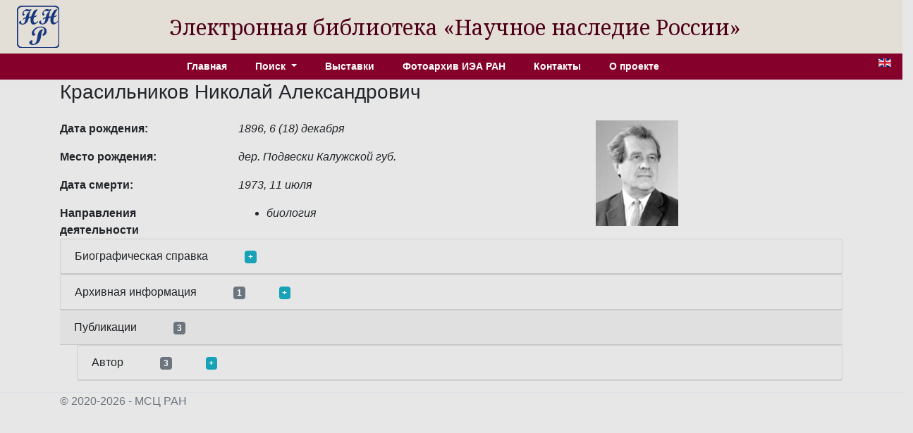

--- FILE ---
content_type: text/html; charset=utf-8
request_url: http://e-heritage.ru/Catalog/ShowPers/3910
body_size: 6099
content:
<!DOCTYPE html>
<html lang="ru">
<head>
    <meta charset="utf-8" />
    <meta name="description" content="&#x421;&#x432;&#x435;&#x434;&#x435;&#x43D;&#x438;&#x44F; &#x43E; &#x41A;&#x440;&#x430;&#x441;&#x438;&#x43B;&#x44C;&#x43D;&#x438;&#x43A;&#x43E;&#x432; &#x41D;&#x438;&#x43A;&#x43E;&#x43B;&#x430;&#x439; &#x410;&#x43B;&#x435;&#x43A;&#x441;&#x430;&#x43D;&#x434;&#x440;&#x43E;&#x432;&#x438;&#x447;">
    <meta name="author" content="K.Pogorelko">
    <meta name="viewport" content="width=device-width, initial-scale=1.0" />
    <title>ЭБ Научное наследие России</title>
    <link rel="preconnect" href="https://fonts.googleapis.com">
    <link rel="preconnect" href="https://fonts.gstatic.com" crossorigin>
    <link href="https://fonts.googleapis.com/css2?family=Noto+Serif:ital,wght@0,100..900;1,100..900&family=Roboto+Slab:wght@100..900&display=swap" rel="stylesheet">
    <link rel="stylesheet" href="/lib/bootstrap/dist/css/bootstrap.min.css" />
    <link rel="stylesheet" href="/css/catalog.css?v=QTydHYpHJMKCaRIJazRc3fovHoa-eUvh3kfDzQhzSqw" />
    
    <link rel="icon" href="/images/SHRlogo3.svg" type="image/svg+xml">
</head>
<body>
    <div class="row align-items-center header">
        <div class="col-sm-auto text-center my-2 ml-4">
            <a href="/"><img src="/images/SHRlogo3.svg" alt="" height="60" width="60"></a>
        </div>
        <div class="col-sm-10 text-center logo">
            Электронная библиотека «Научное&nbsp;наследие&nbsp;России»
        </div>
    </div>

    <div class="navdiv row">
        <div class="col">
            <ul class="nav nav-pills justify-content-center menu">
                <li class="nav-item">
                    <a class="nav-link" href="/">Главная</a>
                </li>
                <li class="nav-item dropdown">
                    <a class="nav-link dropdown-toggle" href="#" role="button" id="dropdownMenuLink" data-toggle="dropdown" aria-haspopup="true" aria-expanded="false">
                        Поиск
                    </a>
                    <div class="dropdown-menu"  aria-labelledby="dropdownMenuLink">
                        <a class="dropdown-item" href="/Catalog/PersonSearch">Персоны</a>
                        <a class="dropdown-item" href="/Catalog/PubsSearch">Публикации</a>
                        <a class="dropdown-item" href="/Catalog/MuzSearch">Музейные объекты</a>
                        <a class="dropdown-item" href="/Catalog/CollectionSearch">Коллекции</a>
                        <a class="dropdown-item" href="/Search">Расширенный поиск</a>
                    </div>
                </li>
                <li class="nav-item">
                    <a class="nav-link" href="/Catalog/Exhibitions">Выставки</a>
                </li>
                <li class="nav-item">
                    <a class="nav-link" href="/Catalog/IEAphoto">Фотоархив ИЭА РАН</a>
                </li>
                <li class="nav-item">
                    <a class="nav-link" href="/Catalog/Contacts">Контакты</a>
                </li>
                <li class="nav-item">
                    <a class="nav-link" href="/Catalog/About">О проекте</a>
                </li>
            </ul>
        </div>
        <div class="col-auto mx-3" title="English version">
            <a href="/Catalog/ShowPers/3910?lg=en"><img src="/images/en.gif" width="18" height="12" /></a>
        </div>
    </div>
    <div class="container">
        <main role="main" class="pb-3">
            
<h3>&#x41A;&#x440;&#x430;&#x441;&#x438;&#x43B;&#x44C;&#x43D;&#x438;&#x43A;&#x43E;&#x432; &#x41D;&#x438;&#x43A;&#x43E;&#x43B;&#x430;&#x439; &#x410;&#x43B;&#x435;&#x43A;&#x441;&#x430;&#x43D;&#x434;&#x440;&#x43E;&#x432;&#x438;&#x447;</h3>
<div class="row">
    <div class="col-8">
            <div class="row pt-3">
                <div class="col-4 element_label">
                    &#x414;&#x430;&#x442;&#x430; &#x440;&#x43E;&#x436;&#x434;&#x435;&#x43D;&#x438;&#x44F;:
                </div>
                <div class="col-6 element_value">
                    1896, 6 (18) &#x434;&#x435;&#x43A;&#x430;&#x431;&#x440;&#x44F;
                </div>
            </div>
            <div class="row pt-3">
                <div class="col-4 element_label">
                    &#x41C;&#x435;&#x441;&#x442;&#x43E; &#x440;&#x43E;&#x436;&#x434;&#x435;&#x43D;&#x438;&#x44F;:
                </div>
                <div class="col-6 element_value">
                    &#x434;&#x435;&#x440;. &#x41F;&#x43E;&#x434;&#x432;&#x435;&#x441;&#x43A;&#x438; &#x41A;&#x430;&#x43B;&#x443;&#x436;&#x441;&#x43A;&#x43E;&#x439; &#x433;&#x443;&#x431;.
                </div>
            </div>
            <div class="row pt-3">
                <div class="col-4 element_label">
                    &#x414;&#x430;&#x442;&#x430; &#x441;&#x43C;&#x435;&#x440;&#x442;&#x438;:
                </div>
                <div class="col-6 element_value">
                    1973, 11 &#x438;&#x44E;&#x43B;&#x44F;
                </div>
            </div>
        <div class="row pt-3">
            <div class="col-4 element_label">
                &#x41D;&#x430;&#x43F;&#x440;&#x430;&#x432;&#x43B;&#x435;&#x43D;&#x438;&#x44F; &#x434;&#x435;&#x44F;&#x442;&#x435;&#x43B;&#x44C;&#x43D;&#x43E;&#x441;&#x442;&#x438;
            </div>
            <div class="col-6 element_value">
                <ul>
                        <li>&#x431;&#x438;&#x43E;&#x43B;&#x43E;&#x433;&#x438;&#x44F;</li>
                </ul>
            </div>
        </div>
    </div>
    <div class="col-4">
            <div class="pt-3">
                <a href="#" onclick="showImage('&#x41A;&#x440;&#x430;&#x441;&#x438;&#x43B;&#x44C;&#x43D;&#x438;&#x43A;&#x43E;&#x432; &#x41D;&#x438;&#x43A;&#x43E;&#x43B;&#x430;&#x439; &#x410;&#x43B;&#x435;&#x43A;&#x441;&#x430;&#x43D;&#x434;&#x440;&#x43E;&#x432;&#x438;&#x447;','1318'); return false;">
                    <img src="/Image/Thumbnail/1318" />
                </a>
            </div>
    </div>
</div>
        <div class="card">
            <div class="card-header">&#x411;&#x438;&#x43E;&#x433;&#x440;&#x430;&#x444;&#x438;&#x447;&#x435;&#x441;&#x43A;&#x430;&#x44F; &#x441;&#x43F;&#x440;&#x430;&#x432;&#x43A;&#x430; <a class="badge badge-info ml-5" href="#" onclick="toggleDiv(this,'divbiog'); return false;">+</a></div>
            <div id="divbiog" class="card-body divtext" style="display:none">
                
                <div><b>Красильников Николай Александрович</b> (1896–1973) – российский микробиолог, член-корреспондент АН СССР (1946). </div><div>Николай Александрович Красильников родился 6 (19) декабря 1896 г. в деревне Подвески Калужской губернии (ныне Мосальский район Калужской области) в крестьянской семье. До двенадцати лет жил в деревне, затем работал по найму на строительных работах. С 1914 по 1917 г. проходил обучение в учительской школе. </div><div>В 1918 г. вступил в Красную армию, воевал на юго-восточном фронте, был ранен. В армии окончил военную фельдшерскую школу, служил фельдшером. </div><div>В 1921 г. поступил в I-й Петроградский медицинский институт, по окончании которого в 1926 г. был оставлен в аспирантуре. </div><div>По завершении обучения в аспирантуре в 1929 г. был принят в докторантуру Лаборатории микробиологии АН СССР (позднее Институт микробиологии АН СССР), которую окончил в 1932 г. </div><div>В том же году был зачислен в штат Института микробиологии Академии наук СССР, в котором проработал до конца жизни, с 1937 г. заведовал Отделом почвенных микроорганизмов. </div><div>В 1937 г. защитил докторскую диссертацию на тему «Строение, развитие и классификация Actinomycetales». </div><div>4 декабря 1946 г. избран членом-корреспондентом АН СССР по Отделению биологических наук (специальность микробиология). </div><div>С 1947 по 1953 г. заведовал лабораторией во Всесоюзном научно-исследовательском институте антибиотиков (до 1952 г. Всесоюзный научно-исследовательский институт по пенициллину и другим антибиотикам). </div><div>Н.А. Красильников стал основателем кафедры биологии почв биолого-почвенного факультета Московского государственного университета (сейчас кафедра входит в состав факультета почвоведения МГУ) и 20 лет (1953–1973) был её заведующим. Работая на кафедре, он изучал распределение микроорганизмов в почвах, их роль в почвообразовании и влияние на высшие растения. В 1958 году издал книгу «Микроорганизмы почвы и высшие растения», где высказал многие впоследствии экспериментально подтверждённые гипотезы. </div><div>Основные труды Н.А. Красильникова относятся к биологии микроорганизмов, главным образом лучистых грибов и бактерий. Он разработал новый принцип систематики и классификации актиномицетов и бактерий; впервые выделил класс актиномицетов. Исследовал взаимоотношения микроорганизмов и высших растений и предложил ряд практических мероприятий по повышению урожайности растений. Одним из первых начал исследовать вопросы антагонизма у микроорганизмов; разработал метод защиты растений от фитопатогенных бактерий и грибов. </div><div>Он внёс существенный вклад в изучение актиномицетов. Занимался межвидовыми взаимодействиями бактерий, актиномицетов, и высших растений, был одним из первых исследователей микробного антагонизма. </div><div>Н.А. Красильников является автором многочисленных работ по антибиотикам. В 1939 г. он написал монографию «Лучистые грибки и родственные им организмы», выделил первый антибиотик актиномицетного происхождения (мицетин), в 1941 г. создал определитель актиномицетов, а в 1949 г. – бактерий, основанный на новой оригинальной классификации. </div><div>Результаты своей многолетней работы ученый обобщил в монографиях «Актиномицеты-антагонисты и антибиотические вещества» (1950) и «Антагонизм микробов и антибиотические вещества» (1958). </div><div>Н.А. Красильников состоял членом редколлегий журналов «Микробиология», «Природа», «Антибиотики». </div><div>Награжден орденом Ленина (1966), двумя орденами Трудового Красного Знамени (1945, 1953), дважды лауреат Государственной премии (1951, 1972), Заслуженный деятель науки РСФСР (1957). </div><div>Николай Александрович Красильников умер 11 июля 1973 г. в Москве.</div>
            
            </div>
        </div>
        <div class="card">
            <div class="card-header">&#x410;&#x440;&#x445;&#x438;&#x432;&#x43D;&#x430;&#x44F; &#x438;&#x43D;&#x444;&#x43E;&#x440;&#x43C;&#x430;&#x446;&#x438;&#x44F; <span class="badge badge-secondary ml-5">1</span><a class="badge badge-info ml-5" href="#" onclick="toggleDiv(this,'divarch'); return false;">+</a></div>
            <div id="divarch" class="card-body" style="display:none">
                <ul>
                        <li>
                            <a href="http://isaran.ru/?q=ru/fund&amp;guid=706F6890-5036-7BAE-D64E-AD08D0239861&amp;ida=1" target="_blank">&#x414;&#x43E;&#x43A;&#x443;&#x43C;&#x435;&#x43D;&#x442;&#x430;&#x43B;&#x44C;&#x43D;&#x44B;&#x439; &#x444;&#x43E;&#x43D;&#x434; &#x43D;&#x430;&#x445;&#x43E;&#x434;&#x438;&#x442;&#x441;&#x44F; &#x43D;&#x430; &#x445;&#x440;&#x430;&#x43D;&#x435;&#x43D;&#x438;&#x438; &#x432; &#x410;&#x440;&#x445;&#x438;&#x432;&#x435; &#x420;&#x410;&#x41D; - &#x424;.1679 &#x41A;&#x440;&#x430;&#x441;&#x438;&#x43B;&#x44C;&#x43D;&#x438;&#x43A;&#x43E;&#x432; &#x41D;&#x438;&#x43A;&#x43E;&#x43B;&#x430;&#x439; &#x410;&#x43B;&#x435;&#x43A;&#x441;&#x430;&#x43D;&#x434;&#x440;&#x43E;&#x432;&#x438;&#x447;, (1896-1973), &#x43C;&#x438;&#x43A;&#x440;&#x43E;&#x431;&#x438;&#x43E;&#x43B;&#x43E;&#x433;, &#x447;&#x43B;&#x435;&#x43D;-&#x43A;&#x43E;&#x440;&#x440;&#x435;&#x441;&#x43F;&#x43E;&#x43D;&#x434;&#x435;&#x43D;&#x442; &#x410;&#x41D; &#x421;&#x421;&#x421;&#x420; (1946) -</a>
                        </li>
                </ul>
            </div>
        </div>
        <div class="card-header">&#x41F;&#x443;&#x431;&#x43B;&#x438;&#x43A;&#x430;&#x446;&#x438;&#x438; <span class="badge badge-secondary ml-5">3</span></div>
                <div class="card ml-4">
                    <div class="card-header">&#x410;&#x432;&#x442;&#x43E;&#x440; <span class="badge badge-secondary ml-5">3</span><a class="badge badge-info ml-5" href="#" onclick="toggleDiv(this,'divpubs1'); return false;">+</a></div>
                    <div id="divpubs1" class="card-body" style="display:none">
                        <ul>
                                <li>
                                    <a href="/Catalog/ShowPub/7374" target="_blank">Красильников, Н.А. Определитель лучистых грибков. Actinomycetales / Н.А. Красильников ; АН СССР, Ин-т микробиологии. – М. ; Л. : Изд-во АН СССР, 1941. – 146, [2] c.</a>
                                </li>
                                <li>
                                    <a href="/Catalog/ShowPub/9289" target="_blank">Красильников, Н.А. Микробиологические основы бактериальных удобрений / Н.А. Красильников ; под ред. члена-корр. АН СССР Б.Л. Исаченко ; АН СССР, Совет по научно-техн. пропаганде, Ин-т микробиологии. – М. ; Л. : Изд-во АН СССР, 1945. – 80 с.</a>
                                </li>
                                <li>
                                    <a href="/Catalog/ShowPub/12219" target="_blank">Красильников, Н.А. Определитель бактерий и актиномицетов / АН СССР, Ин-т микробиол. - М. ; Л. : Изд-во АН СССР, 1949. - 829, [1] c. : рис., III цв. табл. - Деф.:  табл. II утрачена.</a>
                                </li>
                        </ul>
                    </div>
                </div>
<!-- Modal show full image dilog -->
<div class="modal fade" id="modalImDialog" tabindex="-1" role="dialog" aria-labelledby="modalImDialogLabel" aria-hidden="true">
    <div class="modal-dialog" role="document">
        <div class="modal-content">
            <div class="modal-header">
                <h5 class="modal-title" id="modalImDialogLabel">Label</h5>
                <button type="button" class="close" data-dismiss="modal" aria-label="Close">
                    <span aria-hidden="true">&times;</span>
                </button>
            </div>
            <div class="modal-body">
                <img id="modalImage" alt="" src="/Image/Full/5" />
            </div>
        </div>
    </div>
</div>


        </main>
    </div>
    <footer class="border-top footer text-muted">
        <div class="container">
            &copy; 2020-2026 - МСЦ РАН
        </div>
    </footer>
    <script src="/lib/jquery/dist/jquery.min.js"></script>
    <script src="/lib/bootstrap/dist/js/bootstrap.bundle.min.js"></script>
    <script src="/js/site.js?v=GpimlytzXx_Nnjqr6k4bUYanPwUQHPcRx954R_zJhkQ"></script>
    
    <script type="text/javascript">
        function showImage(naz,id) {
            $('#modalImDialogLabel').html(naz);
            $('#modalImage').attr('src', '/Image/Full' + '/' + id);
            $('#modalImDialog').modal('show');
        }

        function toggleDiv(bage,div) {
            $('#' + div).toggle();
            if (bage.innerHTML == '+')
                bage.innerHTML = '-';
            else if (bage.innerHTML == '-')
                bage.innerHTML = '+';
        }

    </script>

</body>
</html>
